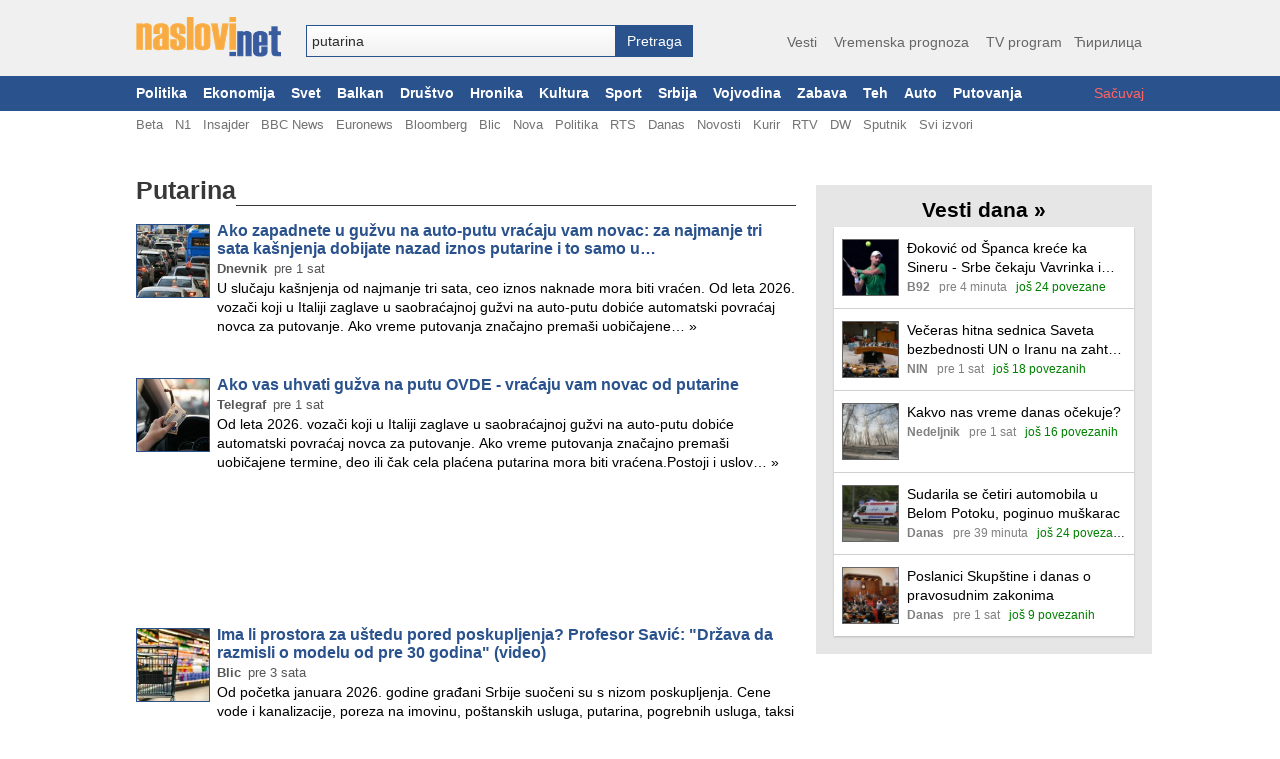

--- FILE ---
content_type: text/html; charset=utf-8
request_url: https://naslovi.net/search.php?q=putarina
body_size: 16123
content:
<!DOCTYPE html>
<html lang="sr"><head>
<title>Putarina, najnovije vesti - Naslovi.net</title>
<meta property="og:title" content="Putarina, najnovije vesti - Naslovi.net"/><link rel="canonical" href="https://naslovi.net/search.php?q=putarina" /><meta property=”og:url” content=”https://naslovi.net/search.php?q&#61;putarina” />
<meta name="twitter:url" content="https://naslovi.net/search.php?q=putarina"/><meta name="description" content="Putarina vesti: Ako zapadnete u gužvu na auto-putu vraćaju vam novac: za najmanje tri sata kašnjenja dobijate nazad iznos putarine i to samo u ovom slučaju; Ako vas uhvati gužva na putu OVDE - vraćaju vam novac od putarine; Ima li prostora za uštedu pored poskupljenja? Profesor Savić: &#34;Država da razmisli o modelu od pre 30 godina&#34; (video); " /><link rel="next" href="https://naslovi.net/search.php?q=putarina&amp;start=11" /><link rel="manifest" href="https://naslovi.net/manifest.json"><meta name="robots" content="NOODP" />
<meta http-equiv='Content-Type' content='text/html; charset=utf-8' />
<meta http-equiv="Content-Language" content="sr">
<meta name="google" content="notranslate">
<meta name="apple-mobile-web-app-capable" content="yes" />
<link rel="icon" href="https://naslovi.net/icon.svg" sizes="any" type="image/svg+xml" />
<meta name="apple-itunes-app" content="app-id=620017839" />  <script defer async data-host="naslovi.net" data-events="true" src="https://liteanalytics.com/latest.js"></script><link rel='alternate' type='application/rss+xml' title="Putarina, najnovije vesti" href='https://naslovi.net/rss/search.php?q=putarina' /><link rel='search' type='application/opensearchdescription+xml'  href='https://naslovi.net/naslovi_opensearch.xml' title='Naslovi.net pretraga vesti' />
<meta property="fb:pages" content="146607593657" />
<meta property="fb:app_id" content="6817323545"/>
<meta property="fb:admins" content="610819342"/>
<meta property="og:site_name" content="Naslovi.net"/><meta name="twitter:title" content="Putarina, najnovije vesti"/>
<meta name="twitter:card" content="summary_large_image"/>
<meta name="twitter:site" content="@naslovi"/><meta property="og:description" content="Putarina vesti: Ako zapadnete u gužvu na auto-putu vraćaju vam novac: za najmanje tri sata kašnjenja dobijate nazad iznos putarine i to samo u ovom slučaju; Ako vas uhvati gužva na putu OVDE - vraćaju vam novac od putarine; Ima li prostora za uštedu pored poskupljenja? Profesor Savić: &#34;Država da razmisli o modelu od pre 30 godina&#34; (video); "/>
<meta name="twitter:description" content="Putarina vesti: Ako zapadnete u gužvu na auto-putu vraćaju vam novac: za najmanje tri sata kašnjenja dobijate nazad iznos putarine i to samo u ovom slučaju; Ako vas uhvati gužva na putu OVDE - vraćaju vam novac od putarine; Ima li prostora za uštedu pored poskupljenja? Profesor Savić: &#34;Država da razmisli o modelu od pre 30 godina&#34; (video); " /><meta property="og:type" content="website" /><meta property="og:image" content="https://naslovi.net/images/og_default.png"/>
<meta name="twitter:image" content="https://naslovi.net/images/og_default.png"/>

<script>(function(w,d,s,l,i){w[l]=w[l]||[];w[l].push({'gtm.start':
new Date().getTime(),event:'gtm.js'});var f=d.getElementsByTagName(s)[0],
j=d.createElement(s),dl=l!='dataLayer'?'&l='+l:'';j.async=true;j.src=
'https://www.googletagmanager.com/gtm.js?id='+i+dl;f.parentNode.insertBefore(j,f);
})(window,document,'script','dataLayer','GTM-MFLVPFR');
function ga_event(c='',a='',l=''){window.dataLayer = window.dataLayer || []; dataLayer.push({'event': 'eventTracking', 'category': c, 'action': a, 'label': l});}
</script>


<script async='async' src='https://www.googletagservices.com/tag/js/gpt.js'></script><script>
var googletag = googletag || {};
googletag.cmd = googletag.cmd || [];
</script><script async src="https://adxbid.info/nasloviVestiKatPretrage.js?x=1"></script>
<script>
googletag.cmd.push(function() {googletag.defineSlot('/33583722/d_naslovi_news_728x90_top', [[728, 90], [970, 100], [970, 90]], 'div-gpt-ad-1542808179545-0').addService(googletag.pubads());
googletag.defineSlot('/33583722/d_naslovi_news_300x250_right_top', [[300, 250], [300, 600]], 'div-gpt-ad-1542808263946-0').addService(googletag.pubads());googletag.defineSlot('/33583722/d_naslovi_news_300x250_right_bottom', [300, 250], 'div-gpt-ad-1542808319923-0').addService(googletag.pubads());
googletag.defineSlot('/33583722/d_naslovi_news_336x280_bottom', [[300, 250], [336, 280]], 'div-gpt-ad-1542808383565-0').addService(googletag.pubads());
googletag.pubads().disableInitialLoad();
googletag.pubads().enableSingleRequest();
googletag.pubads().collapseEmptyDivs();googletag.pubads().setRequestNonPersonalizedAds(0);googletag.enableServices();
});
</script><style type="text/css">a{text-decoration:none;color:#000}a:hover{text-decoration:underline}body{font-family:"Helvatica Neue",Helvatica,Arial,sans-serif;margin:0;padding:0;background-color:#fff}.ad-bottom-300-250{margin-top:20px}.ad-list-300-250{text-align:center}.ad-top{display:flex;justify-content:center;margin:-15px auto 15px auto}#main-content{width:1016px;background-color:#fff;padding:10px 0 10px 8px;margin:20px auto}.add-btn{display:inline-block;border-radius:50%;color:#fff;background-color:#f5ac51;width:20px;height:20px;text-align:center;line-height:20px;font-size:1.05rem}a:hover .add-btn{color:#000}main{display:block;margin:0 auto;width:660px;float:left}main section .box{background-color:#fff}main section .box.topic{padding:8px 0}main section header{margin:40px 0 10px 0;display:flex}main section header h1,main section header h2{margin:0;padding:0;clear:both;font-size:1.56rem;line-height:27px;height:28px;color:#383838;white-space:nowrap;display:inline-block}main section header h2{font-size:1.4rem}main section header h1 a,main section header h2 a{color:#000;height:28px;display:inline-block}main section header h1 a:hover,main section header h2 a:hover{border-bottom:1px solid #000;text-decoration:none}main section header .line{border-bottom:1px solid #383838;padding:0 0 0 2px;width:100%;height:28px;display:inline-block;line-height:20px}main section header .line a{color:#666;float:right;font-size:.95rem;padding:1px 0}main section header .line a:hover{color:#000;text-decoration:none}main section header .line .left{margin-left:5px}main section header .line .right{float:right}main section header.first{margin:10px 0}.separator{padding:0;margin:0;height:0;border:0;border-top:1px solid #d0d0d0;background-color:#fff;clear:both}#right-box{width:336px;margin:0 0 0 20px;float:left}#right-box .separator:last-child{display:none}#right-box #httpool-main{width:300px}#right-box #menu,#right-box section{background-color:#e6e6e6;width:336px;text-align:center;margin:18px 0;overflow:auto}#right-box #menu h4,#right-box section h4{clear:left;float:none;font-size:1.3rem;margin:8px 0 0 0;padding:5px 0;font-weight:bold}#right-box #menu .menu-placeholder,#right-box #menu .box,#right-box section .menu-placeholder,#right-box section .box{background-color:#fff;margin:0 auto 18px auto;clear:left;width:300px;text-align:left;box-shadow:0 1px 2px rgba(0,0,0,0.2)}#right-box #menu ul,#right-box section ul{list-style-type:none;margin:0;padding:0;text-align:left}#right-box #menu ul li,#right-box section ul li{float:left;width:49%;line-height:1.5rem;white-space:nowrap;overflow:hidden;text-overflow:ellipsis}#right-box #menu ul li a,#right-box section ul li a{margin:0 7px;color:#666}#right-box #menu ul li a:hover,#right-box section ul li a:hover{text-decoration:underline}#right-box #menu ul li.single,#right-box section ul li.single{width:90%}#right-box #menu ul #filter,#right-box section ul #filter{height:26px;width:200px;font-size:1rem}#right-box section.above-banner{margin:0 0 18px 0}.raquo{font-family:Arial}.c{clear:both}#header{background-color:#f0f0f0;width:100%;min-width:1024px;margin:0 auto;padding:0}#header #header-content{margin:0 auto;padding:17px 0 19px 4px;display:flex;width:1012px}#header #site-menu{text-align:right;flex:1;margin:14px 0 0 0;color:#666;font-size:1.1rem}#header #site-menu a{color:#666;font-size:.9rem;padding:3px 0;margin:0 6px;border-bottom:2px solid #f0f0f0}#header #site-menu a:hover{border-bottom:2px solid #f5ac51;text-decoration:none}#header #logo{border:0;width:145px;height:40px;background-image:url(/images/logo-flat-desktop.png);background-size:145px 40px;padding:0;display:inline-block;margin-right:25px;font-size:1px}#header form#search_form{text-align:left;padding:0;margin-top:8px;display:inline-flex;align-items:flex-end}#header .autoComplete_wrapper{flex:1;width:100%}#header #search_box{display:inline-block;width:310px;border:1px solid #2a528c;-webkit-appearance:none;-webkit-border-radius:0;border-radius:0}#header #search_btn{line-height:32px;-webkit-appearance:none;-webkit-border-radius:0;border-radius:0;display:inline-block;color:#fff;font-size:.9rem;border:0;padding:0;text-align:center;background-color:#2a528c;height:32px;max-height:32;top:0;width:77px;cursor:pointer}#footer{background-color:#425774;color:#fff;width:100%;min-width:1024px;font-size:.75rem}#footer a{color:#fff}#footer #footer-content{margin:0 auto;padding:10px 8px 7px 8px;width:1008px}#footer #footer-content img{margin:25px 0 0 0;float:right;width:140px;height:40px}#footer #footer-content .foot_t{padding:2px 0;display:block;font-weight:bold}#footer #footer-content .foot_1{width:7rem;float:left}#footer #footer-content .foot_1 a,#footer #footer-content .foot_1 span{display:block;padding:2px 0}#footer #footer-content .foot_sep{float:left;width:.8rem}#footer #footer-content .foot_2{width:4.4rem;float:left}#footer #footer-content .foot_2 a{display:block;padding:2px 0}#footer #footer-content #copy{margin-top:10px;text-align:center}#main-menu{background-color:#2a528c;font-size:.85rem;width:100%;min-width:1024px}#main-menu #left-marker{display:none}#main-menu #right-marker{display:none}#main-menu #main-menu-items{width:1024px;margin:0 auto}#main-menu a{color:#fff;padding:10px 8px;float:left;font-weight:bold}#main-menu a:hover{color:#000;background-color:#b9c6d7;text-decoration:none}#main-menu a.usr{font-weight:normal;float:right;text-align:right;display:block;white-space:nowrap;max-width:135px;overflow:hidden;text-overflow:ellipsis}#main-menu .usr.red{color:#c00000}#sub-menu{background-color:#fff;font-size:.82rem}#sub-menu #sub-menu-items{width:1024px;margin:0 auto}#sub-menu #sub-menu-items .usr{float:right}#sub-menu #sub-menu-items .usr.red{color:#c00000}#sub-menu a:first-child{margin-left:8px}#sub-menu a{color:#737373;margin:0 6px;padding:6px 0 3px 0;float:left;border-bottom:2px solid #fff}#sub-menu a:hover{border-bottom:2px solid #666;text-decoration:none}.article.right{width:49%;float:left;margin-right:1%}.article.right .img{float:right;margin:0 0 4px 4px}.article.right .threads{margin-left:0}.article.right .txt{margin:2px 0 2px 0;-webkit-line-clamp:6;display:inline}.article.right .source{display:block}.article.right.small{width:31%;margin-right:2%}.article.right.small .img img{width:60px;height:60px}.page-navigation{margin:20px 7px;clear:both}.page-navigation a,.page-navigation .current{font-size:.9rem;padding:3px 6px 4px 6px;font-weight:bold;color:green;line-height:13px}.page-navigation .current{background-color:#dbdbdb;color:#404040}.page-navigation a:hover{background-color:#e0eddd;text-decoration:none}.btn{background:-webkit-gradient(linear,left top,left bottom,color-stop(0.05,#ffb866),color-stop(1,#ffa439));background:-moz-linear-gradient(center top,#ffb866 5%,#ffa439 100%);filter:progid:DXImageTransform.Microsoft.gradient(startColorstr="$color1",endColorstr="$color2");background-color:#ffa439;border-radius:4px;border:0}#page-navigation{margin:20px 0;padding:0;text-align:center}#page-navigation .btn{min-width:70%}#page-navigation .btn .label{display:inline-block;vertical-align:top;height:24px;line-height:24px;color:#fff;font-size:1.1rem;font-weight:bold}#page-navigation .btn .left{float:left;height:24px;vertical-align:top}#page-navigation .btn .right{float:right;height:24px;vertical-align:top}#page-navigation .btn .nofloat{float:none;display:block}#page-navigation .btn .svg-ic_chevron_left,#page-navigation .btn .svg-ic_chevron_right{color:#fff;display:inline-block;width:24px;height:24px}.svg-ic_weather,.svg-ic_warning,.svg-ic_viber,.svg-ic_twitter,.svg-ic_tv,.svg-ic_search,.svg-ic_my_location,.svg-ic_menu,.svg-ic_facebook,.svg-ic_close,.svg-ic_chevron_right,.svg-ic_chevron_left,.svg-ic_check,.svg-ic_cancel,.svg-alarm_yellow,.svg-alarm_red,.svg-alarm_orange{background:url("https://nstatic.net/img/m/sprite.css-997154cc.svg") no-repeat}.svg-alarm_orange{background-position:95.4545454545% 94.9318181818%}.svg-alarm_red{background-position:27.2727272727% 94.9318181818%}.svg-alarm_yellow{background-position:72.7272727273% 94.9318181818%}.svg-ic_cancel{background-position:50% 94.9318181818%}.svg-ic_check{background-position:70.880952381% 0}.svg-ic_chevron_left{background-position:70.880952381% 28.5714285714%}.svg-ic_chevron_right{background-position:0 70.880952381%}.svg-ic_close{background-position:28.5714285714% 70.880952381%}.svg-ic_facebook{background-position:38.236043844% 0}.svg-ic_menu{background-position:99.4523809524% 0}.svg-ic_my_location{background-position:99.4523809524% 28.5714285714%}.svg-ic_search{background-position:99.4523809524% 57.1428571429%}.svg-ic_tv{background-position:0 99.4523809524%}.svg-ic_twitter{background-position:0 38.236043844%}.svg-ic_viber{background-position:0 0}.svg-ic_warning{background-position:57.1428571429% 70.880952381%}.svg-ic_weather{background-position:35.1666666667% 35.7142857143%}</style><style type="text/css">.n{padding:12px 8px 12px 8px;clear:both;min-height:62px}.n-img-link{display:block;margin:0 8px 0 0;float:left}.n-img{border:1px solid #666;height:60px;width:60px}.n-title{margin:0 0 2px 0}.n-link{color:#000;font-size:1rem;font-weight:normal;font-family:Helvatica,"Helvatica Neue",Arial,sans-serif;line-height:1.3rem;max-height:2.55rem;display:block;overflow:hidden;text-overflow:ellipsis;display:-webkit-box;-webkit-box-orient:vertical;-webkit-line-clamp:2}.n-info{overflow:hidden;text-overflow:ellipsis;white-space:nowrap;font-size:.8rem;height:1rem}.n-source{float:left;color:gray;font-weight:bold;margin-right:7px}.n-time{float:left;color:gray;margin-right:7px}.n-thrd-count{color:green;overflow:hidden;text-overflow:ellipsis;white-space:nowrap}.n-h3-a,.n-thread-link{color:green;font-size:.9em}.n-bottom-lnk{padding:4px 8px;text-align:right;display:block}.n-bottom-lnk .raquo{font-size:1.2em}.viber-btn{margin:0 auto;background:url("https://nstatic.net/img/viber/btn.png") no-repeat;width:300px;height:85px}.viber-btn-inner{padding:22px 10px 5px 70px;color:#fff;font-size:1.2em;text-align:left}.viber-btn-inner>a{color:#fff}.article{padding:0;margin:16px 0 14px 0;font-size:.82rem}.article-headline{padding:0;margin:20px 0 8px 0;font-size:.82rem;width:49%;float:left}.article-headline.left{margin-right:6px;clear:left}.article-headline.right{margin-left:6px}.a-info-headline{display:block;white-space:nowrap;margin-top:2px}.a-source,.a-time{color:#575757;font-size:.8rem;margin-top:1px;white-space:nowrap}.a-info{white-space:nowrap;margin:3px 0 0 81px}.a-source{font-weight:bold;margin-right:3px}.a-img{float:left;margin:2px 0 0 0;text-align:center}.a-img a img{border:1px solid #2a528c;width:72px;height:72px}.a-img-headline{float:right;margin:2px 0 0 6px}.a-img-headline a img{border:1px solid #2a528c;width:72px;height:72px}.a-title{font-size:.97rem;margin:0 8px 0 81px;padding:0;font-weight:bold}.a-title a{text-decoration:none;color:#2a528c}.a-title a:hover{text-decoration:underline}.a-sub{line-height:1.3em;margin-top:2px}.a-txt{margin:3px 0 2px 81px;font-size:.9rem;line-height:1.2rem;overflow:hidden;text-overflow:ellipsis;display:-webkit-box;-webkit-box-orient:vertical;-webkit-line-clamp:3}.a-txt-headline{margin:3px 0 2px 81px;font-size:.9rem;line-height:1.2rem;margin:3px 0 2px 0;display:block}.a-threads{margin:1px 0 0 81px;line-height:1rem;min-height:8px}.a-threads-headline{margin:1px 0 0 0;line-height:1rem}.a-thread{margin:0 4px 0 0;font-size:.75rem;color:#008000;font-weight:normal;overflow:hidden;white-space:nowrap;text-overflow:ellipsis;display:block}.a-thread a:hover{text-decoration:underline}.n{cursor:pointer}.n-source,.n-time{margin-right:9px}.n-bottom-lnk{padding-right:2px}#right-box .n{min-height:57px}#right-box .n-info{font-size:.75rem}#right-box .n-title{margin:0 0 3px 0}#right-box .n-link{font-size:.9rem;line-height:1.2rem}#right-box .n-img{height:55px;width:55px}</style><style type="text/css">.autoComplete_wrapper{display:inline-block;position:relative;line-height:32px}.autoComplete_wrapper>input{height:32px;max-height:32;padding:0 0 0 5px;top:0;font-size:.9rem;color:#2b2d2f;border-radius:0;border:1px solid #2a528c;outline:0;background:-webkit-gradient(linear,left top,left bottom,color-stop(0.01,#fff),color-stop(1,#f2f1f1));background:-moz-linear-gradient(center top,#fff 1%,#f2f1f1 100%);background-color:#f2f1f1}.autoComplete_wrapper>input::placeholder{color:grey;font-size:.9rem;transition:all .3s ease}.autoComplete_wrapper>ul{position:absolute;max-height:226px;overflow-y:scroll;top:100%;left:0;right:0;padding:0;margin:.5rem 0 0 0;border-radius:4px;background-color:#fff;border:1px solid rgba(33,33,33,0.1);z-index:1000;outline:0}.autoComplete_wrapper>ul>li{padding:2px 20px;list-style:none;text-align:left;font-size:16px;color:#212121;transition:all .1s ease-in-out;border:0;background-color:rgba(255,255,255,1);white-space:nowrap;overflow:hidden;text-overflow:ellipsis;transition:all .2s ease}.autoComplete_wrapper>ul>li::selection{color:rgba(#fff,0);background-color:#d4dbe6}.autoComplete_wrapper>ul>li:hover{cursor:pointer;background-color:#d4dbe6}.autoComplete_wrapper>ul>li mark{background-color:transparent;color:rgba(255,122,122,1);font-weight:bold}.autoComplete_wrapper>ul>li mark::selection{color:rgba(#fff,0);background-color:rgba(#fff,0)}.autoComplete_wrapper>ul>li[aria-selected="true"]{background-color:#d4dbe6}</style><script type="text/javascript">var Id=function(e){return document.getElementById(e)},hasClass=function(e,t){return e.classList.contains(t)},addClass=function(e,t){e.classList.add(t)},removeClass=function(e,t){e.classList.remove(t)},toggleClass=function(e,t){e.classList.toggle(t)};function toggleMenu(){var e=Id("cover");e.style.height=document.body.scrollHeight-45+"px",toggleClass(e,"reveal"),toggleClass(Id("menu"),"reveal")}function toggleSearchBox(){var e=Id("mobile-search-bar");hasClass(e,"reveal")?removeClass(e,"reveal"):(addClass(e,"reveal"),Id("search-box").focus())}function hideMenu(){removeClass(Id("menu"),"reveal"),removeClass(Id("cover"),"reveal")}function addScrollEvent(e){e=document.querySelector(e);e.addEventListener("scroll",wrapperScroll),"undefined"!=typeof selected&&""!=selected&&(e.scrollLeft=e.querySelector("."+selected).offsetLeft-50,addClass(e.querySelector("."+selected),"main-menu-selected")),event=document.createEvent("HTMLEvents"),event.initEvent("scroll",!0,!0),event.eventName="scroll",e.dispatchEvent(event)}function wrapperScroll(){var e=this.parentNode.querySelector("#left-marker"),e=(0==this.scrollLeft?hasClass(e,"mark-hide")||addClass(e,"mark-hide"):hasClass(e,"mark-hide")&&removeClass(e,"mark-hide"),this.parentNode.querySelector("#right-marker"));Math.round(this.scrollLeft)>=this.scrollWidth-this.offsetWidth-5?hasClass(e,"mark-hide")||addClass(e,"mark-hide"):hasClass(e,"mark-hide")&&removeClass(e,"mark-hide")}function postJSON(e,t){return fetch(e,{method:"POST",mode:"cors",cache:"no-cache",credentials:"same-origin",headers:{"Content-Type":"application/json"},body:JSON.stringify(t)}).then(function(e){return e.json()})}function getJSON(e){return fetch(e,{mode:"cors",cache:"no-cache",credentials:"same-origin",headers:{"Content-Type":"application/json"}}).then(function(e){return e.json()})}function post(e,t){return fetch(e,{method:"POST",mode:"cors",cache:"no-cache",credentials:"same-origin",headers:{"Content-Type":"application/json"},body:JSON.stringify(t)}).then(function(e){return e.text()})}function setCookie(e,t,s){var n=new Date,s=(n.setTime(n.getTime()+24*s*60*60*1e3),"expires="+n.toUTCString());document.cookie=e+"="+t+";"+s+";path=/"}</script><script type="text/javascript">function addToHome(o){postJSON("/homepage/xhr/add?key="+o,[]).then(function(o){null!=o.Error?Id("addToHome").innerHTML=o.Error:(console.log("JSON:",o),Id("addToHome").innerHTML="<a href='"+o.URL+"'>"+o.Label+"</a>")})}</script><script type="text/javascript">!function(t,e){"object"==typeof exports&&"undefined"!=typeof module?module.exports=e():"function"==typeof define&&define.amd?define(e):(t="undefined"!=typeof globalThis?globalThis:t||self).autoComplete=e()}(this,function(){"use strict";function e(e,t){var n,r=Object.keys(e);return Object.getOwnPropertySymbols&&(n=Object.getOwnPropertySymbols(e),t&&(n=n.filter(function(t){return Object.getOwnPropertyDescriptor(e,t).enumerable})),r.push.apply(r,n)),r}function c(r){for(var t=1;t<arguments.length;t++){var i=null!=arguments[t]?arguments[t]:{};t%2?e(Object(i),!0).forEach(function(t){var e,n;e=r,n=i[t=t],t in e?Object.defineProperty(e,t,{value:n,enumerable:!0,configurable:!0,writable:!0}):e[t]=n}):Object.getOwnPropertyDescriptors?Object.defineProperties(r,Object.getOwnPropertyDescriptors(i)):e(Object(i)).forEach(function(t){Object.defineProperty(r,t,Object.getOwnPropertyDescriptor(i,t))})}return r}function m(t){return(m="function"==typeof Symbol&&"symbol"==typeof Symbol.iterator?function(t){return typeof t}:function(t){return t&&"function"==typeof Symbol&&t.constructor===Symbol&&t!==Symbol.prototype?"symbol":typeof t})(t)}function o(t){return function(t){if(Array.isArray(t))return r(t)}(t)||function(t){if("undefined"!=typeof Symbol&&null!=t[Symbol.iterator]||null!=t["@@iterator"])return Array.from(t)}(t)||b(t)||function(){throw new TypeError("Invalid attempt to spread non-iterable instance.\nIn order to be iterable, non-array objects must have a [Symbol.iterator]() method.")}()}function b(t,e){if(t){if("string"==typeof t)return r(t,e);var n=Object.prototype.toString.call(t).slice(8,-1);return"Map"===(n="Object"===n&&t.constructor?t.constructor.name:n)||"Set"===n?Array.from(t):"Arguments"===n||/^(?:Ui|I)nt(?:8|16|32)(?:Clamped)?Array$/.test(n)?r(t,e):void 0}}function r(t,e){(null==e||e>t.length)&&(e=t.length);for(var n=0,r=new Array(e);n<e;n++)r[n]=t[n];return r}function y(t){return t instanceof HTMLInputElement||t instanceof HTMLTextAreaElement?t.value:t.innerHTML}function v(t,e){return t=t.toString().toLowerCase(),e?t.normalize("NFD").replace(/[\u0300-\u036f]/g,"").normalize("NFC"):t}function g(t,e,n){return e?e(t):t.length>=n}function w(t,e){return a("mark",c({innerHTML:t},"string"==typeof e&&{class:e})).outerHTML}function O(o,s){var u=s.data,c=s.searchEngine,a=[],t=(u.store.forEach(function(n,t){function e(t){var e=t?n[t]:n;(e="function"==typeof c?c(o,e):L(o,e,{mode:c,diacritics:s.diacritics,highlight:s.resultItem.highlight}))&&(e={match:e,value:n},t&&(e.key=t),a.push(e))}if(u.keys){var r,i=function(t,e){var n,r="undefined"!=typeof Symbol&&t[Symbol.iterator]||t["@@iterator"];if(!r){if(Array.isArray(t)||(r=b(t))||e&&t&&"number"==typeof t.length)return r&&(t=r),n=0,{s:e=function(){},n:function(){return n>=t.length?{done:!0}:{done:!1,value:t[n++]}},e:function(t){throw t},f:e};throw new TypeError("Invalid attempt to iterate non-iterable instance.\nIn order to be iterable, non-array objects must have a [Symbol.iterator]() method.")}var i,o=!0,s=!1;return{s:function(){r=r.call(t)},n:function(){var t=r.next();return o=t.done,t},e:function(t){s=!0,i=t},f:function(){try{o||null==r.return||r.return()}finally{if(s)throw i}}}}(u.keys);try{for(i.s();!(r=i.n()).done;)e(r.value)}catch(t){i.e(t)}finally{i.f()}}else e()}),(a=u.filter?u.filter(a):a).slice(0,s.resultsList.maxResults));s.feedback={query:o,matches:a,results:t},l("results",s)}function s(t,e){t.feedback.selection=c({index:e},t.feedback.results[e])}function A(t){var n,e=t.resultsList,r=t.list,i=t.resultItem,o=t.feedback,s=o.matches,u=o.results;t.cursor=-1,r.innerHTML="",s.length||e.noResults?(n=new DocumentFragment,u.forEach(function(t,e){e=a(i.tag,c({id:"".concat(i.id,"_").concat(e),role:"option",innerHTML:t.match,inside:n},i.class&&{class:i.class}));i.element&&i.element(e,t)}),r.append(n),e.element&&e.element(r,o),E(t)):f(t)}var k=function(t){return"string"==typeof t?document.querySelector(t):t()},a=function(t,e){var n,r="string"==typeof t?document.createElement(t):t;for(n in e){var i,o=e[n];"inside"===n?o.append(r):"dest"===n?k(o[0]).insertAdjacentElement(o[1],r):"around"===n?((i=o).parentNode.insertBefore(r,i),r.append(i),null!=i.getAttribute("autofocus")&&i.focus()):n in r?r[n]=o:r.setAttribute(n,o)}return r},l=function(t,e){e.input.dispatchEvent(new CustomEvent(t,{bubbles:!0,detail:e.feedback,cancelable:!0}))},L=function(n,t,e){var e=e||{},r=e.mode,i=e.diacritics,o=e.highlight,s=v(t,i);if(t=t.toString(),n=v(n,i),"loose"===r){var u=(n=n.replace(/ /g,"")).length,c=0,e=Array.from(t).map(function(t,e){return c<u&&s[e]===n[c]&&(t=o?w(t,o):t,c++),t}).join("");if(c===u)return e}else{i=s.indexOf(n);if(~i)return n=t.substring(i,i+n.length),o?t.replace(n,w(n,o)):t}},j=function(i,o){return new Promise(function(e,n){var r=i.data;return r.cache&&r.store?e():new Promise(function(t,e){return"function"==typeof r.src?r.src(o).then(t,e):t(r.src)}).then(function(t){try{return i.feedback=r.store=t,l("response",i),e()}catch(t){return n(t)}},n)})},n="aria-expanded",S="aria-activedescendant",T="aria-selected",E=function(t){t.isOpen||((t.wrapper||t.input).setAttribute(n,!0),t.list.removeAttribute("hidden"),t.isOpen=!0,l("open",t))},f=function(t){t.isOpen&&((t.wrapper||t.input).setAttribute(n,!1),t.input.setAttribute(S,""),t.list.setAttribute("hidden",""),t.isOpen=!1,l("close",t))},u=function(t,e){var n,r=e.resultItem,i=e.list.getElementsByTagName(r.tag),r=!!r.selected&&r.selected.split(" ");e.isOpen&&i.length&&(n=e.cursor,(t=t>=i.length?0:t)<0&&(t=i.length-1),e.cursor=t,-1<n&&(i[n].removeAttribute(T),r&&(n=i[n].classList).remove.apply(n,o(r))),i[t].setAttribute(T,!0),r&&(n=i[t].classList).add.apply(n,o(r)),e.input.setAttribute(S,i[e.cursor].id),e.list.scrollTop=i[t].offsetTop-e.list.clientHeight+i[t].clientHeight+5,e.feedback.cursor=e.cursor,s(e,t),l("navigate",e))},x=function(t){u(t.cursor+1,t)},I=function(t){u(t.cursor-1,t)},p=function(t,e,n){(n=0<=n?n:t.cursor)<0||(t.feedback.event=e,s(t,n),l("selection",t),f(t))};function P(o,t){var s=this;return new Promise(function(e,n){var r=t||y(o.input);return r=o.query?o.query(r):r,g(r,o.trigger,o.threshold)?j(o,r).then(function(t){try{return o.feedback instanceof Error?e():(O(r,o),o.resultsList&&A(o),i.call(s))}catch(t){return n(t)}},n):(f(o),i.call(s));function i(){return e()}})}function d(t,e){for(var n in t)for(var r in t[n])e(n,r)}var C=function(o){var t,e,n,r=o.events,i=(t=function(){return P(o)},e=o.debounce,function(){clearTimeout(n),n=setTimeout(function(){return t()},e)}),s=o.events=c({input:c({},r&&r.input)},o.resultsList&&{list:r?c({},r.list):{}}),u={input:{input:function(){i()},keydown:function(t){var e=t,n=o;switch(e.keyCode){case 40:case 38:e.preventDefault(),(40===e.keyCode?x:I)(n);break;case 13:n.submit||e.preventDefault(),0<=n.cursor&&p(n,e);break;case 9:n.resultsList.tabSelect&&0<=n.cursor&&p(n,e);break;case 27:n.input.value="",f(n)}},blur:function(){f(o)}},list:{mousedown:function(t){t.preventDefault()},click:function(t){var e,n,r,i;t=t,n=(e=o).resultItem.tag.toUpperCase(),r=Array.from(e.list.querySelectorAll(n)),(i=t.target.closest(n))&&i.nodeName===n&&p(e,t,r.indexOf(i))}}};d(u,function(t,e){!o.resultsList&&"input"!==e||s[t][e]||(s[t][e]=u[t][e])}),d(s,function(t,e){o[t].addEventListener(e,s[t][e])})},H=function(n){d(n.events,function(t,e){n[t].removeEventListener(e,n.events[t][e])})};function D(s){var u=this;return new Promise(function(t,e){var n=s.placeHolder,r=s.resultsList,i={role:"combobox","aria-owns":r.id,"aria-haspopup":!0,"aria-expanded":!1};return a(s.input,c(c({"aria-controls":r.id,"aria-autocomplete":"both"},n&&{placeholder:n}),!s.wrapper&&c({},i))),s.wrapper&&(s.wrapper=a("div",c({around:s.input,class:s.name+"_wrapper"},i))),r&&(s.list=a(r.tag,c({dest:[r.destination,r.position],id:r.id,role:"listbox",hidden:"hidden"},r.class&&{class:r.class}))),C(s),s.data.cache?j(s).then(function(t){try{return o.call(u)}catch(t){return e(t)}},e):o.call(u);function o(){return l("init",s),t()}})}function h(t){this.options=t,this.id=h.instances=(h.instances||0)+1,this.name="autoComplete",this.wrapper=1,this.threshold=1,this.debounce=0,this.resultsList={position:"afterend",tag:"ul",maxResults:5},this.resultItem={tag:"li"};var e,n=this,t=n.name,r=n.options,i=n.resultsList,o=n.resultItem;for(e in r)if("object"===m(r[e]))for(var s in n[e]||(n[e]={}),r[e])n[e][s]=r[e][s];else n[e]=r[e];n.selector=n.selector||"#"+t,i.destination=i.destination||n.selector,i.id=i.id||t+"_list_"+n.id,o.id=o.id||t+"_result",n.input=k(n.selector),function(t){(t=t.prototype).init=function(){D(this)},t.start=function(t){P(this,t)},t.unInit=function(){var t;this.wrapper&&((t=this.wrapper.parentNode).insertBefore(this.input,this.wrapper),t.removeChild(this.wrapper)),H(this)},t.open=function(){E(this)},t.close=function(){f(this)},t.goTo=function(t){u(t,this)},t.next=function(){x(this)},t.previous=function(){I(this)},t.select=function(t){p(this,null,t)},t.search=function(t,e,n){return L(t,e,n)}}.call(this,h),D(this)}return h});</script></head><body>

<noscript><iframe src="https://www.googletagmanager.com/ns.html?id=GTM-MFLVPFR"
height="0" width="0" style="display:none;visibility:hidden"></iframe></noscript>

<div id="header">
<div id="header-content">
<a href='/' id='logo' title='naslovi.net'></a>
<form action='/search.php' id="search_form" onsubmit='return searchClick();'>
<input type='search' name='q' id="search_box" value='putarina' placeholder='Pretraga vesti' autocomplete="off" /><input type='submit' value='Pretraga' id='search_btn' />

</form>
<nav id="site-menu">
<a href='/'>Vesti</a>
<a href='/vremenska-prognoza/'>Vremenska prognoza</a>
<a href='/tv-program/'>TV program</a><a href="/pismo/cirilica">Ћирилица</a></nav>
<div class="c"></div>
</div>
</div><nav id="main-menu" >
<div id="main-menu-items">
<div id="left-marker" class="mark-hide"></div>
<div id="right-marker"></div><a class="politika" href="/politika/" >Politika</a><a class="ekonomija" href="/ekonomija/" >Ekonomija</a><a class="svet" href="/svet/" >Svet</a><a class="balkan" href="/balkan/" >Balkan</a><a class="drustvo" href="/drustvo/" >Društvo</a><a class="hronika" href="/hronika/" >Hronika</a><a class="kultura" href="/kultura/" >Kultura</a><a class="sport" href="/sport/" >Sport</a><a class="regioni" href="/regioni/" >Srbija</a><a class="vojvodina" href="/vojvodina/" >Vojvodina</a><a class="slobodno" href="/slobodno/" >Zabava</a><a class="tehnologija" href="/tehnologija/" >Teh</a><a class="auto" href="/auto/" >Auto</a><a class="putovanja" href="/putovanja/" >Putovanja</a><a class="usr" href='/korisnik/'><span style="color: #ff6666;">Sačuvaj</span></a><div class="c"></div>
</div>
</nav><div id="sub-menu">
<div id="sub-menu-items">
<a href="/izvor/beta/" class="nobr">Beta</a><a href="/izvor/n1-info/" class="nobr">N1</a><a href="/izvor/insajder/" class="nobr">Insajder</a><a href="/izvor/bbc-news/" class="nobr">BBC News</a><a href="/izvor/euronews/" class="nobr">Euronews</a><a href="/izvor/bloomberg-adria/" class="nobr">Bloomberg</a><a href="/izvor/blic/" class="nobr">Blic</a><a href="/izvor/nova/" class="nobr">Nova</a><a href="/izvor/politika/" class="nobr">Politika</a><a href="/izvor/rts/" class="nobr">RTS</a><a href="/izvor/danas/" class="nobr">Danas</a><a href="/izvor/vecernje-novosti/" class="nobr">Novosti</a><a href="/izvor/kurir/" class="nobr">Kurir</a><a href="/izvor/rtv/" class="nobr">RTV</a><a href="/izvor/dw/" class="nobr">DW</a><a href="/izvor/sputnik/" class="nobr">Sputnik</a><a href="/izvor/" class="nobr">Svi izvori</a></div>
<div class="c"></div>
</div><script>window.addEventListener("DOMContentLoaded",e=>{var n=0,o=new Array;new autoComplete({data:{src:async e=>{try{var t=++n;const r=await fetch("/pretraga/xhr/autocomplete?q="+e);var a=await r.json();return t<n?o:o=a}catch(e){return e}}},searchEngine:(e,t)=>t,selector:"#search_box",submit:!0,resultsList:{maxResults:20}});document.querySelector("#search_box").addEventListener("selection",function(e){document.querySelector("#search_box").value=e.detail.selection.value})});</script>
<div id="main-content"><div class="ad-top">
<div id='div-gpt-ad-1542808179545-0'>
<script>
googletag.cmd.push(function() { googletag.display('div-gpt-ad-1542808179545-0'); });
</script>
</div></div><main>
<section><header class="first">
<h1>Putarina</h1>
<div class="line"></div>
</header><div class="box"><div class="article"><div class='a-img'>
<a href='/rd/41208021' data-lta-event="dnevnik.rs" data-lta-event-category="Outbound"><img src="https://nstatic.net/021/41208021gtabpc.jpg" alt="Ako zapadnete u gužvu na auto-putu vraćaju vam novac: za najmanje tri sata kašnjenja dobijate nazad iznos putarine i to samo u…" /></a>
</div>
<h2 class="a-title"><a href='/rd/41208021' data-lta-event="dnevnik.rs" data-lta-event-category="Outbound">Ako zapadnete u gužvu na auto-putu vraćaju vam novac: za najmanje tri sata kašnjenja dobijate nazad iznos putarine i to samo u…</a></h2>
<div class="a-info"><span class="a-source">Dnevnik</span> <span class="a-time">pre 1 sat</span></div><div class='a-txt'>U slučaju kašnjenja od najmanje tri sata, ceo iznos naknade mora biti vraćen. Od leta 2026. vozači koji u Italiji zaglave u saobraćajnoj gužvi na auto-putu dobiće automatski povraćaj novca za putovanje. Ako vreme putovanja značajno premaši uobičajene&hellip; <a href="https://naslovi.net/2026-01-15/dnevnik/ako-zapadnete-u-guzvu-na-auto-putu-vracaju-vam-novac-za-najmanje-tri-sata-kasnjenja-dobijate-nazad-iznos-putarine-i-to-samo-u-ovom-slucaju/41208021" class="hp-raquo">&raquo;</a></div><div class='a-threads'></div> 
</div>
<div class="c"></div><div class="article"><div class='a-img'>
<a href='/rd/41207985' data-lta-event="telegraf.rs" data-lta-event-category="Outbound"><img src="https://nstatic.net/985/41207985wsoaxg.jpg" alt="Ako vas uhvati gužva na putu OVDE - vraćaju vam novac od putarine" /></a>
</div>
<h2 class="a-title"><a href='/rd/41207985' data-lta-event="telegraf.rs" data-lta-event-category="Outbound">Ako vas uhvati gužva na putu OVDE - vraćaju vam novac od putarine</a></h2>
<div class="a-info"><span class="a-source">Telegraf</span> <span class="a-time">pre 1 sat</span></div><div class='a-txt'>Od leta 2026. vozači koji u Italiji zaglave u saobraćajnoj gužvi na auto-putu dobiće automatski povraćaj novca za putovanje. Ako vreme putovanja značajno premaši uobičajene termine, deo ili čak cela plaćena putarina mora biti vraćena.Postoji i uslov&hellip; <a href="https://naslovi.net/2026-01-15/telegraf/ako-vas-uhvati-guzva-na-putu-ovde-vracaju-vam-novac-od-putarine/41207985" class="hp-raquo">&raquo;</a></div><div class='a-threads'></div> 
</div>
<div class="c"></div><script async src="https://pagead2.googlesyndication.com/pagead/js/adsbygoogle.js"></script>
<ins class="adsbygoogle"
style="display:block"
data-ad-format="fluid"
data-ad-layout-key="-hf-2c+1d-2e+ev"
data-ad-client="ca-pub-2445936413523644"
data-ad-slot="7009364621"></ins>
<script>
(adsbygoogle = window.adsbygoogle || []).push({});
</script><div class="article"><div class='a-img'>
<a href='/rd/41207672' data-lta-event="blic.rs" data-lta-event-category="Outbound"><img src="https://nstatic.net/672/41207672krkthc.jpg" alt="Ima li prostora za uštedu pored poskupljenja? Profesor Savić: &#34;Država da razmisli o modelu od pre 30 godina&#34; (video)" /></a>
</div>
<h2 class="a-title"><a href='/rd/41207672' data-lta-event="blic.rs" data-lta-event-category="Outbound">Ima li prostora za uštedu pored poskupljenja? Profesor Savić: &#34;Država da razmisli o modelu od pre 30 godina&#34; (video)</a></h2>
<div class="a-info"><span class="a-source">Blic</span> <span class="a-time">pre 3 sata</span></div><div class='a-txt'>Od početka januara 2026. godine građani Srbije suočeni su s nizom poskupljenja. Cene vode i kanalizacije, poreza na imovinu, poštanskih usluga, putarina, pogrebnih usluga, taksi u APR-u, a cene poreza na emisiju štetnih gasova već su porasle, dok se do&hellip; <a href="https://naslovi.net/2026-01-15/blic/ima-li-prostora-za-ustedu-pored-poskupljenja-profesor-savic-drzava-da-razmisli-o-modelu-od-pre-30-godina-video/41207672" class="hp-raquo">&raquo;</a></div><div class='a-threads'></div> 
</div>
<div class="c"></div><div class="article"><div class='a-img'>
<a href='/rd/41206782' data-lta-event="dnevnik.rs" data-lta-event-category="Outbound"><img src="https://nstatic.net/782/41206782fxcvcs.jpg" alt="Iritantna gužva na auto-putu može da se isplati: Uvodi se povraćaj putarine!" /></a>
</div>
<h2 class="a-title"><a href='/rd/41206782' data-lta-event="dnevnik.rs" data-lta-event-category="Outbound">Iritantna gužva na auto-putu može da se isplati: Uvodi se povraćaj putarine!</a></h2>
<div class="a-info"><span class="a-source">Dnevnik</span> <span class="a-time">pre 13 sati</span></div><div class='a-txt'>Vozačima koji se zbog radova na putu nađu u dugim saobraćajnim zastojima uskoro će biti omogućen povraćaj novca za plaćenu putarinu. Od leta 2026. godine, vozači koji zaglave u saobraćajnoj gužvi na auto-putu dobijaće automatski povraćaj novca za&hellip; <a href="https://naslovi.net/2026-01-14/dnevnik/iritantna-guzva-na-auto-putu-moze-da-se-isplati-uvodi-se-povracaj-putarine/41206782" class="hp-raquo">&raquo;</a></div><div class='a-threads'></div> 
</div>
<div class="c"></div><div class="article"><div class='a-img'>
<a href='/rd/41206366' data-lta-event="kamatica.com" data-lta-event-category="Outbound"><img src="https://nstatic.net/366/41206366dacgdy.jpg" alt="Ako vas uhvati gužva na putu, vraćaju vam novac od putarine." loading="lazy"/></a>
</div>
<h2 class="a-title"><a href='/rd/41206366' data-lta-event="kamatica.com" data-lta-event-category="Outbound">Ako vas uhvati gužva na putu, vraćaju vam novac od putarine.</a></h2>
<div class="a-info"><span class="a-source">Kamatica</span> <span class="a-time">pre 15 sati</span></div><div class='a-txt'>Od leta 2026. vozači koji u Italiji zaglave u saobraćajnoj gužvi na auto-putu dobiće automatski povraćaj novca za putovanje. Ako vreme putovanja značajno premaši uobičajene termine, deo ili čak cela plaćena putarina mora biti vraćena.Postoji i uslov&hellip; <a href="https://naslovi.net/2026-01-14/kamatica/ako-vas-uhvati-guzva-na-putu-vracaju-vam-novac-od-putarine/41206366" class="hp-raquo">&raquo;</a></div><div class='a-threads'></div> 
</div>
<div class="c"></div><div class="article"><div class='a-img'>
<a href='/rd/41205728' data-lta-event="vesti-online.com" data-lta-event-category="Outbound"><img src="https://nstatic.net/728/41205728vjlrwv.jpg" alt="Vozačima u ovoj državi se vraća naknada za putarinu ako zaglave u gužvi na auto-putu" loading="lazy"/></a>
</div>
<h2 class="a-title"><a href='/rd/41205728' data-lta-event="vesti-online.com" data-lta-event-category="Outbound">Vozačima u ovoj državi se vraća naknada za putarinu ako zaglave u gužvi na auto-putu</a></h2>
<div class="a-info"><span class="a-source">Vesti online</span> <span class="a-time">pre 17 sati</span></div><div class='a-txt'>U slučaju kašnjenja od najmanje tri sata, ceo iznos naknade mora biti vraćen. Ipak, postoji i jedan uslov…. Od leta 2026. vozači koji u Italiji zaglave u saobraćajnoj gužvi na auto-putu dobiće automatski povraćaj novca za putovanje. Ako vreme putovanja&hellip; <a href="https://naslovi.net/2026-01-14/vesti-online/vozacima-u-ovoj-drzavi-se-vraca-naknada-za-putarinu-ako-zaglave-u-guzvi-na-auto-putu/41205728" class="hp-raquo">&raquo;</a></div><div class='a-threads'></div> 
</div>
<div class="c"></div><div class="article"><div class='a-img'>
<a href='/rd/41204379' data-lta-event="b92.net" data-lta-event-category="Outbound"><img src="https://nstatic.net/379/41204379kfciwh.jpg" alt="Vozačima u ovoj državi se vraća naknada za putarinu ako zaglave u gužvi na auto-putu" loading="lazy"/></a>
</div>
<h2 class="a-title"><a href='/rd/41204379' data-lta-event="b92.net" data-lta-event-category="Outbound">Vozačima u ovoj državi se vraća naknada za putarinu ako zaglave u gužvi na auto-putu</a></h2>
<div class="a-info"><span class="a-source">B92</span> <span class="a-time">pre 21 sat</span></div><div class='a-txt'>U slučaju kašnjenja od najmanje tri sata, ceo iznos naknade mora biti vraćen. Ipak, postoji i jedan uslov... Od leta 2026. vozači koji u Italiji zaglave u saobraćajnoj gužvi na auto-putu dobiće automatski povraćaj novca za putovanje. Ako vreme putovanja&hellip; <a href="https://naslovi.net/2026-01-14/b92/vozacima-u-ovoj-drzavi-se-vraca-naknada-za-putarinu-ako-zaglave-u-guzvi-na-auto-putu/41204379" class="hp-raquo">&raquo;</a></div><div class='a-threads'></div> 
</div>
<div class="c"></div>
<div class="tas-ads" tas-zone="7a6f1c6b8" tas-format="608x0" tas-click-tracking-url="%CLICK_URL_UNESC%%"></div>
<script type="text/javascript" async src="https://relay-rs.ads.httpool.com"></script>
<div class="article"><div class='a-img'>
<a href='/rd/41200139' data-lta-event="b92.net" data-lta-event-category="Outbound"><img src="https://nstatic.net/139/41200139irozih.jpg" alt="&#34;Švercujete&#34; se na austrijskim auto-putevima? Ako nemate vinjetu kazna je 200 evra!" loading="lazy"/></a>
</div>
<h2 class="a-title"><a href='/rd/41200139' data-lta-event="b92.net" data-lta-event-category="Outbound">&#34;Švercujete&#34; se na austrijskim auto-putevima? Ako nemate vinjetu kazna je 200 evra!</a></h2>
<div class="a-info"><span class="a-source">B92</span> <span class="a-time">pre 1 dan</span></div><div class='a-txt'>Austrija je u 2026. značajno pooštrila kazne za neposedovanje vinjete. Vozači koji od početka 2026. godine budu uhvaćeni na austrijskim auto-putevima bez važeće vinjete, doživeće neprijatno iznenađenje. Takozvana &#34;zamenska putarina&#34; (Ersatzmaut)&hellip; <a href="https://naslovi.net/2026-01-13/b92/svercujete-se-na-austrijskim-auto-putevima-ako-nemate-vinjetu-kazna-je-200-evra/41200139" class="hp-raquo">&raquo;</a></div><div class='a-threads'></div> 
</div>
<div class="c"></div><div class="article"><div class='a-img'>
<a href='/rd/41199861' data-lta-event="blic.rs" data-lta-event-category="Outbound"><img src="https://nstatic.net/861/41199861akxrxz.jpg" alt="Shvatite pravila ozbiljno: Ova evropska država u kojoj živi stotine hiljada Srba povećala cene vinjeta, ali i kazni ako je…" loading="lazy"/></a>
</div>
<h2 class="a-title"><a href='/rd/41199861' data-lta-event="blic.rs" data-lta-event-category="Outbound">Shvatite pravila ozbiljno: Ova evropska država u kojoj živi stotine hiljada Srba povećala cene vinjeta, ali i kazni ako je…</a></h2>
<div class="a-info"><span class="a-source">Blic</span> <span class="a-time">pre 1 dan</span></div><div class='a-txt'>Ako ovih dana putujete kroz Austriju, koja je i ove zime među najpopularnijim destinacijama za skijanje, važno je da na vreme obezbedite vinjetu za korišćenje auto-puteva. Od početka 2026. godine ova alpska zemlja povećala je kazne, odnosno cenu&hellip; <a href="https://naslovi.net/2026-01-13/blic/shvatite-pravila-ozbiljno-ova-evropska-drzava-u-kojoj-zivi-stotine-hiljada-srba-povecala-cene-vinjeta-ali-i-kazni-ako-je-nemate/41199861" class="hp-raquo">&raquo;</a></div><div class='a-threads'></div> 
</div>
<div class="c"></div><div class="article"><div class='a-img'>
<a href='/rd/41199157' data-lta-event="vesti-online.com" data-lta-event-category="Outbound"><img src="https://nstatic.net/157/41199157xssyzc.jpg" alt="Kazne za vinjete skaču na 200 evra u Austriji" loading="lazy"/></a>
</div>
<h2 class="a-title"><a href='/rd/41199157' data-lta-event="vesti-online.com" data-lta-event-category="Outbound">Kazne za vinjete skaču na 200 evra u Austriji</a></h2>
<div class="a-info"><span class="a-source">Vesti online</span> <span class="a-time">pre 1 dan</span></div><div class='a-txt'>Svakoga ko bude uhvaćen na austrijskim auto-putevima bez važeće vinjete od početka 2026. godine čekaće neprijatno iznenađenje. Takozvana “zamenska putarina” (Ersatzmaut) je dramatično povećana. Drastično povećanje kazni Austrijsko udruženje za&hellip; <a href="https://naslovi.net/2026-01-13/vesti-online/kazne-za-vinjete-skacu-na-200-evra-u-austriji/41199157" class="hp-raquo">&raquo;</a></div><div class='a-threads'></div> 
</div>
<div class="c"></div><div class="page-navigation"><span class="current">1</span><a href="https://naslovi.net/search.php?q=putarina&amp;start=11">2</a><a href="https://naslovi.net/search.php?q=putarina&amp;start=21">3</a><a href="https://naslovi.net/search.php?q=putarina&amp;start=31">4</a><a href="https://naslovi.net/search.php?q=putarina&amp;start=41">5</a><a href="https://naslovi.net/search.php?q=putarina&amp;start=51">6</a><a href="https://naslovi.net/search.php?q=putarina&amp;start=61">7</a><a href="https://naslovi.net/search.php?q=putarina&amp;start=71">8</a><a href="https://naslovi.net/search.php?q=putarina&amp;start=81">9</a><a href="https://naslovi.net/search.php?q=putarina&amp;start=91">10</a><a href="https://naslovi.net/search.php?q=putarina&amp;start=11">Sledeća &raquo;</a></div></div> 
<div id='div-gpt-ad-1542808383565-0'>
<script>
googletag.cmd.push(function() { googletag.display('div-gpt-ad-1542808383565-0'); });
</script>
</div></section>
</main><div id="right-box">
<div id='div-gpt-ad-1542808263946-0'>
<script>
googletag.cmd.push(function() { googletag.display('div-gpt-ad-1542808263946-0'); });
</script>
</div><section>
<h4><a href="https://naslovi.net/vesti-dana/">Vesti dana &raquo;</a></h4>
<div class="box"><div class="n" onclick="document.location='https:\/\/naslovi.net\/2026-01-15\/b92\/djokovic-od-spanca-krece-ka-sineru-srbe-cekaju-vavrinka-i-venus\/41207788';">
<a href="https://naslovi.net/2026-01-15/b92/djokovic-od-spanca-krece-ka-sineru-srbe-cekaju-vavrinka-i-venus/41207788" class="n-img-link" aria-label="Ilustracija, link ka tekstu"><img class="n-img" src="https://nstatic.net/788/41207788wuizac.jpg" alt="Đoković od Španca kreće ka Sineru - Srbe čekaju Vavrinka i Venus"  /></a>
<h2 class="n-title"><a class="n-link" href="https://naslovi.net/2026-01-15/b92/djokovic-od-spanca-krece-ka-sineru-srbe-cekaju-vavrinka-i-venus/41207788">Đoković od Španca kreće ka Sineru - Srbe čekaju Vavrinka i Venus</a></h2>
<div class="n-info">
<span class='n-source'>B92</span> <span class="n-time">pre 4 minuta</span><span class="n-thrd-count">još 24 povezane</span></div>
</div>
<div class="separator"></div><div class="n" onclick="document.location='https:\/\/naslovi.net\/2026-01-15\/nin\/veceras-hitna-sednica-saveta-bezbednosti-un-o-iranu-na-zahtev-sad\/41208162';">
<a href="https://naslovi.net/2026-01-15/nin/veceras-hitna-sednica-saveta-bezbednosti-un-o-iranu-na-zahtev-sad/41208162" class="n-img-link" aria-label="Ilustracija, link ka tekstu"><img class="n-img" src="https://nstatic.net/162/41208162hxpwti.jpg" alt="Večeras hitna sednica Saveta bezbednosti UN o Iranu na zahtev SAD"  /></a>
<h2 class="n-title"><a class="n-link" href="https://naslovi.net/2026-01-15/nin/veceras-hitna-sednica-saveta-bezbednosti-un-o-iranu-na-zahtev-sad/41208162">Večeras hitna sednica Saveta bezbednosti UN o Iranu na zahtev SAD</a></h2>
<div class="n-info">
<span class='n-source'>NIN</span> <span class="n-time">pre 1 sat</span><span class="n-thrd-count">još 18 povezanih</span></div>
</div>
<div class="separator"></div><div class="n" onclick="document.location='https:\/\/naslovi.net\/2026-01-15\/nedeljnik\/kakvo-nas-vreme-danas-ocekuje\/41208064';">
<a href="https://naslovi.net/2026-01-15/nedeljnik/kakvo-nas-vreme-danas-ocekuje/41208064" class="n-img-link" aria-label="Ilustracija, link ka tekstu"><img class="n-img" src="https://nstatic.net/064/41208064filayw.jpg" alt="Kakvo nas vreme danas očekuje?"  /></a>
<h2 class="n-title"><a class="n-link" href="https://naslovi.net/2026-01-15/nedeljnik/kakvo-nas-vreme-danas-ocekuje/41208064">Kakvo nas vreme danas očekuje?</a></h2>
<div class="n-info">
<span class='n-source'>Nedeljnik</span> <span class="n-time">pre 1 sat</span><span class="n-thrd-count">još 16 povezanih</span></div>
</div>
<div class="separator"></div><div class="n" onclick="document.location='https:\/\/naslovi.net\/2026-01-15\/danas\/sudarila-se-cetiri-automobila-u-belom-potoku-poginuo-muskarac\/41208270';">
<a href="https://naslovi.net/2026-01-15/danas/sudarila-se-cetiri-automobila-u-belom-potoku-poginuo-muskarac/41208270" class="n-img-link" aria-label="Ilustracija, link ka tekstu"><img class="n-img" src="https://nstatic.net/270/41208270etljaj.jpg" alt="Sudarila se četiri automobila u Belom Potoku, poginuo muškarac"  /></a>
<h2 class="n-title"><a class="n-link" href="https://naslovi.net/2026-01-15/danas/sudarila-se-cetiri-automobila-u-belom-potoku-poginuo-muskarac/41208270">Sudarila se četiri automobila u Belom Potoku, poginuo muškarac</a></h2>
<div class="n-info">
<span class='n-source'>Danas</span> <span class="n-time">pre 39 minuta</span><span class="n-thrd-count">još 24 povezane</span></div>
</div>
<div class="separator"></div><div class="n" onclick="document.location='https:\/\/naslovi.net\/2026-01-15\/danas\/poslanici-skupstine-i-danas-o-pravosudnim-zakonima\/41208098';">
<a href="https://naslovi.net/2026-01-15/danas/poslanici-skupstine-i-danas-o-pravosudnim-zakonima/41208098" class="n-img-link" aria-label="Ilustracija, link ka tekstu"><img class="n-img" src="https://nstatic.net/098/41208098sdhfua.jpg" alt="Poslanici Skupštine i danas o pravosudnim zakonima"  /></a>
<h2 class="n-title"><a class="n-link" href="https://naslovi.net/2026-01-15/danas/poslanici-skupstine-i-danas-o-pravosudnim-zakonima/41208098">Poslanici Skupštine i danas o pravosudnim zakonima</a></h2>
<div class="n-info">
<span class='n-source'>Danas</span> <span class="n-time">pre 1 sat</span><span class="n-thrd-count">još 9 povezanih</span></div>
</div>
<div class="separator"></div></div>
</section>
<div id='div-gpt-ad-1542808319923-0' style='height:250px; width:300px;'>
<script>
googletag.cmd.push(function() { googletag.display('div-gpt-ad-1542808319923-0'); });
</script>
</div></div>
<div class="c"></div>
</div> 
<div class="c"></div>
<div id="footer">
<div id="footer-content">
<a href="/"><img src="/images/logo_flat_navy_desktop.png" alt="Naslovi.net"/></a>
<div class='foot_1'>
<div class="foot_t"><a href='/'>Naslovi.net</a></div>
<a href='/vremenska-prognoza/' title="Vremenska prognoza">Vreme</a>
<a href="/tv-program/" title="TV program">TV program</a>
<a href='/webmasters.php'>Za webmastere</a>
<a href='/reklamni_prostor.php'>Marketing</a>
<a href='/kontakt/' rel='nofollow'>Kontakt</a>
</div>

<div class='foot_1'>
<div class="foot_t"><span>&nbsp;</span></div>
<a href='/naslovi.php' rel='nofollow'>O sajtu</a>
<a href='/korisnik/uslovi' rel='nofollow'>Uslovi korišćenja</a>
<a href='/korisnik/privatnost' rel='nofollow'>Privatnost</a></div><div class="c"></div>
<div id="copy">
&copy;2026 <a href="/">naslovi.net</a>
</div>
</div>
</div></body>
</html>

--- FILE ---
content_type: text/html; charset=utf-8
request_url: https://www.google.com/recaptcha/api2/aframe
body_size: 255
content:
<!DOCTYPE HTML><html><head><meta http-equiv="content-type" content="text/html; charset=UTF-8"></head><body><script nonce="MlcbhF11qOv-xrPbhrOr8g">/** Anti-fraud and anti-abuse applications only. See google.com/recaptcha */ try{var clients={'sodar':'https://pagead2.googlesyndication.com/pagead/sodar?'};window.addEventListener("message",function(a){try{if(a.source===window.parent){var b=JSON.parse(a.data);var c=clients[b['id']];if(c){var d=document.createElement('img');d.src=c+b['params']+'&rc='+(localStorage.getItem("rc::a")?sessionStorage.getItem("rc::b"):"");window.document.body.appendChild(d);sessionStorage.setItem("rc::e",parseInt(sessionStorage.getItem("rc::e")||0)+1);localStorage.setItem("rc::h",'1768466413567');}}}catch(b){}});window.parent.postMessage("_grecaptcha_ready", "*");}catch(b){}</script></body></html>

--- FILE ---
content_type: application/javascript; charset=utf-8
request_url: https://fundingchoicesmessages.google.com/f/AGSKWxXesTDxsgl3k8anocqALpibzy9CmGxoxgL65TZDkvQHj1nfpRJK02yaudXAuACh-TSDyJ8DOaCgNjmuKLIqFczTF0Ptw0k6r-4baDQVKnxp4XXj7Y3JkoQKlMdHOMtaOFsUWQKxmEgkvxGAS5MdOgzuKEZVJ5iYyj3mj59zcfx2TFuWHKzgAwNpuhnO/_?ad.vid=/adscript1./newimplugs./adlabel_/pop_ads.
body_size: -1290
content:
window['73299920-8f1d-4370-af04-47607da6b927'] = true;